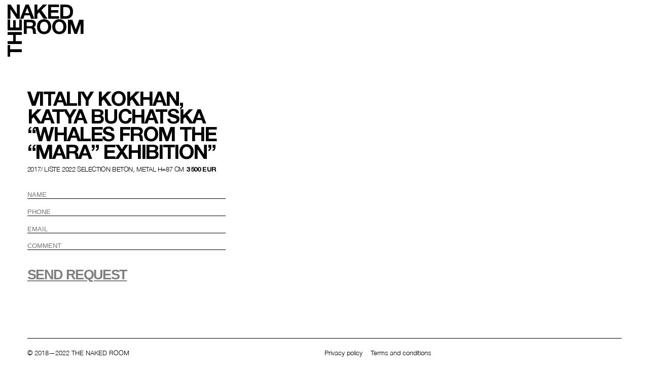

--- FILE ---
content_type: text/html
request_url: https://www.thenakedroom.com/en/artwork/whales-mara-exhibition
body_size: 2850
content:
<!doctype html><html lang="en"><head>
	<meta http-equiv="Content-Type" content="text/html; charset=UTF-8"/>
<meta name="viewport" content="width=device-width,initial-scale=1,maximum-scale=1,user-scalable=no"><meta name="csrf-token" content="%%csrf_token%%"><link rel="preload" as="font" href="../../fonts/normal.woff" type="font/woff2" ><link rel="preload" as="font" href="../../fonts/bold.woff" type="font/woff2" ><link rel="icon" href="../../images/icons/favicon.svg" sizes="any" type="image/svg+xml"><link rel="apple-touch-icon" sizes="180x180" href="../../images/icons/apple-touch-icon.png"><link rel="icon" type="image/png" sizes="32x32" href="../../images/icons/favicon-32x32.png"><link rel="icon" type="image/png" sizes="16x16" href="../../images/icons/favicon-16x16.png"><link rel="manifest" href="https://www.thenakedroom.com/images/icons/site.webmanifest"><link href="../../css/app.37563910.css" rel="stylesheet"><title>WHALES FROM THE “MARA” EXHIBITION — THE NAKED ROOM</title>
	<link rel="canonical" href="https://thenakedroom.com/en/artwork/whales-mara-exhibition" />
<meta name="description" content="Contemporary art gallery based in Kyiv."><meta property="og:url" content="https://www.thenakedroom.com/en/artwork/whales-mara-exhibition"/><meta property="og:type" content="website"/><meta property="og:image" /><script type="application/ld+json">{"@context":"https:\/\/schema.org","@type":"WebPage","description":"Contemporary art gallery based in Kyiv. ","sameAs":["https:\/\/www.instagram.com\/thenakedroomkyiv\/","https:\/\/www.facebook.com\/thenakedroom\/"],"name":"THE NAKED ROOM"}</script><script type="application/ld+json">{"@context":"https:\/\/schema.org","@type":"Organization","address":{"@type":"PostalAddress","addressCountry":"Ukraine","addressLocality":"Kyiv","addressRegion":"Kyiv","postalCode":"01030","streetAddress":"21 Reitarska Str"},"email":"hello@thenakedroom.com","telephone":"+380683073979","foundingDate":"2018","founder":[{"@type":"Person","name":"Maria Lanko","jobTitle":"Curator","url":"https:\/\/thenakedroom.com\/maria-lanko"},{"@type":"Person","name":"Lizaveta German","jobTitle":"Curator","url":"https:\/\/www.thenakedroom.com\/lizaveta-german"}]}</script><script type="application/ld+json">{"@context":"https:\/\/schema.org","@type":"Product","name":"WHALES FROM THE “MARA” EXHIBITION","image":"https:\/\/www.thenakedroom.com\/storage\/uploads\/public\/617\/e8c\/d33\/617e8cd339a6d910359515.jpg","offers":{"@type":"Offer","priceCurrency":"EUR","price":3500,"itemCondition":"http:\/\/schema.org\/NewCondition","availability":"http:\/\/schema.org\/InStock","seller":{"@type":"Organization","name":"THE NAKED ROOM"}}}</script><script>window.dataLayer = window.dataLayer || [];function gtag(){dataLayer.push(arguments);}gtag('js', new Date());gtag('config', 'UA-134840486-1');</script></head><body class="is-artwork"><nav class="init" id="menu"><div class="item logo-main"><a href="../../en" class="logo"><span>THE</span><span>NAKED</span><span>ROOM</span></a></div><div class="item"><a href="../../en/artists">artists</a></div><div class="item"><a href="../../en/shows">shows</a></div><div class="item"><a href="../../en/events">events</a></div><div class="item"><a href="../../en/about">gallery</a></div><div class="item is-social"><a href="https://www.instagram.com/thenakedroomkyiv" target="_blank" rel="noopener nofollow" class="logo social"><svg viewbox="0 0 48 48" fill="none" xmlns="http://www.w3.org/2000/svg"><path d="M23.994 15.996c-4.407 0-8.004 3.597-8.004 8.004 0 4.406 3.597 8.003 8.004 8.003 4.406 0 8.003-3.597 8.003-8.003 0-4.407-3.597-8.004-8.003-8.004ZM47.996 24c0-3.315.03-6.599-.156-9.907-.186-3.842-1.063-7.253-3.872-10.063C41.153 1.215 37.749.344 33.906.158 30.592-.028 27.308.002 24 .002c-3.315 0-6.599-.03-9.907.156C10.251.344 6.84 1.22 4.03 4.03 1.215 6.846.344 10.25.158 14.093-.028 17.407.002 20.691.002 24c0 3.308-.03 6.598.156 9.906C.344 37.75 1.22 41.16 4.03 43.97c2.816 2.816 6.22 3.686 10.063 3.872 3.314.186 6.598.156 9.907.156 3.314 0 6.598.03 9.906-.156 3.843-.186 7.253-1.063 10.063-3.872 2.816-2.816 3.686-6.22 3.872-10.063.192-3.308.156-6.592.156-9.906ZM23.994 36.314c-6.815 0-12.314-5.5-12.314-12.314 0-6.815 5.5-12.315 12.314-12.315S36.308 17.185 36.308 24c0 6.814-5.5 12.314-12.314 12.314Zm12.818-22.257a2.872 2.872 0 0 1-2.876-2.876 2.872 2.872 0 0 1 2.876-2.876 2.872 2.872 0 0 1 2.876 2.876 2.873 2.873 0 0 1-2.876 2.876Z" fill="#000"/></svg></a></div><div class="item is-social"><a href="https://www.facebook.com/thenakedroom/" target="_blank" rel="noopener nofollow" class="logo social"><svg viewbox="0 0 48 48" fill="none" xmlns="http://www.w3.org/2000/svg"><path fill-rule="evenodd" clip-rule="evenodd" d="M24 48c13.255 0 24-10.745 24-24S37.255 0 24 0 0 10.745 0 24s10.745 24 24 24Zm3.915-39.263h4.8v6.4h-4.8a1.6 1.6 0 0 0-1.6 1.6v4.8h6.4l-1.6 6.4h-4.8v12.8h-6.4v-12.8h-4.8v-6.4h4.8v-4.8a8 8 0 0 1 8-8Z" fill="#000"/></svg></a></div><div class="item"><a class="subscribe">
            subscribe
        </a></div><div class="item no-padding"><span>ENG</span>
                /
                    <a href="/" data-no-swup>УКР</a></div><div class="item"><a href="tel:380683073979">+380 68 307 39 79</a></div><div class="item"><a href="mailto:hello@thenakedroom.com">email</a></div><div class="item"><a href="https://g.page/thenakedroomkyiv?share" target="_blank" rel="noopener nofollow">21 Reytarska, Kyiv</a></div></nav><nav class="top"><div class="wrapper" id="menu-top"></div></nav><nav class="right"><div class="wrapper" id="menu-right"></div></nav><nav class="bottom"><div class="wrapper" id="menu-bottom"></div></nav><nav class="left"><div class="wrapper" id="menu-left"></div></nav><nav class="mobile is-hidden-tablet"><div id="burger"><span></span><span></span><span></span></div><div class="wrapper" id="menu-mobile"></div></nav><div id="swup"><section class="block-order"><div class="wrap"><div class="order-col"><h1 class="block-title">Vitaliy Kokhan, Katya Buchatska “WHALES FROM THE “MARA” EXHIBITION”</h1><div class="uppercase product-descr">
                    2017/ LISTE 2022 SELECTION
                                            beton, metal
                                                                Н=87 СМ
                                                                <b>3 500 EUR</b></div><order :id="585" :trans="{&quot;name&quot;:&quot;Name&quot;,&quot;phone&quot;:&quot;Phone&quot;,&quot;email&quot;:&quot;Email&quot;,&quot;comment&quot;:&quot;Comment&quot;,&quot;submit&quot;:&quot;Send request&quot;,&quot;thanks&quot;:&quot;Cheers! Our curators will get in touch soon.&quot;}"></order></div><div class="banner-col single-image-wrapper"><img class="lazy" data-src="" alt=""></div></div></section><footer class="wrap"><div class="wrapper"><hr><div class="columns is-mobile is-gapless is-multiline"><div class="column is-6-desktop is-12-mobile"><div>&copy; 2018—2022 THE NAKED ROOM</div></div><div class="is-6-desktop is-12-mobile has-text-right-tablet"><a href="../../en/privacy">Privacy policy</a>
                                &nbsp;&nbsp;
                                <a href="../../en/terms">Terms and conditions</a></div></div></div></footer><div class="bienale modal subscribe" v-bind:class="{ 'is-active': subscribeModal }"><div class="modal-background" @click="subscribeModal=false; subscribeThanks=false;"></div><div class="modal-content"><button class="modal-close is-large" aria-label="close" @click="subscribeModal=false; subscribeThanks=false;"></button><div id="mc_embed_signup" v-if="!subscribeThanks"><form action="https://thenakedroom.us19.list-manage.com/subscribe/post?u=6269a8d3025dc5be7851dc4d0&amp;id=511044dd9f" method="post" id="mc-embedded-subscribe-form" name="mc-embedded-subscribe-form" class="validate" target="_blank" novalidate><div id="mc_embed_signup_scroll" class="block-order"><div class="title">Subscription</div><div class="mc-field-group"><label for="mce-EMAIL">Your email address<span class="asterisk">*</span></label><input type="email" value="" name="EMAIL" class="required email" id="mce-EMAIL" v-model="subscribeEmail"></div><div hidden="true"><input type="hidden" name="tags" value="6235373"></div><div id="mce-responses" class="clear"><div class="response" id="mce-error-response" style="display:none"></div><div class="response" id="mce-success-response" style="display:none"></div></div><div style="position: absolute; left: -5000px;" aria-hidden="true"><input type="text" name="b_6269a8d3025dc5be7851dc4d0_511044dd9f" tabindex="-1" value=""></div><div class="clear"><div class="columns is-mobile is-gapless"><div class="column"><input type="button" value="subscribe" name="subscribe" id="mc-embedded-subscribe" class="button" @click="subscribe($event)"></div><div class="column has-text-right"><a href="https://www.instagram.com/thenakedroomkyiv" target="_blank" rel="noopener nofollow" class="social"><svg viewbox="0 0 48 48" fill="none" xmlns="http://www.w3.org/2000/svg"><path d="M23.994 15.996c-4.407 0-8.004 3.597-8.004 8.004 0 4.406 3.597 8.003 8.004 8.003 4.406 0 8.003-3.597 8.003-8.003 0-4.407-3.597-8.004-8.003-8.004ZM47.996 24c0-3.315.03-6.599-.156-9.907-.186-3.842-1.063-7.253-3.872-10.063C41.153 1.215 37.749.344 33.906.158 30.592-.028 27.308.002 24 .002c-3.315 0-6.599-.03-9.907.156C10.251.344 6.84 1.22 4.03 4.03 1.215 6.846.344 10.25.158 14.093-.028 17.407.002 20.691.002 24c0 3.308-.03 6.598.156 9.906C.344 37.75 1.22 41.16 4.03 43.97c2.816 2.816 6.22 3.686 10.063 3.872 3.314.186 6.598.156 9.907.156 3.314 0 6.598.03 9.906-.156 3.843-.186 7.253-1.063 10.063-3.872 2.816-2.816 3.686-6.22 3.872-10.063.192-3.308.156-6.592.156-9.906ZM23.994 36.314c-6.815 0-12.314-5.5-12.314-12.314 0-6.815 5.5-12.315 12.314-12.315S36.308 17.185 36.308 24c0 6.814-5.5 12.314-12.314 12.314Zm12.818-22.257a2.872 2.872 0 0 1-2.876-2.876 2.872 2.872 0 0 1 2.876-2.876 2.872 2.872 0 0 1 2.876 2.876 2.873 2.873 0 0 1-2.876 2.876Z" fill="#000"/></svg></a><a href="https://www.facebook.com/thenakedroom/" target="_blank" rel="noopener nofollow" class="social"><svg viewbox="0 0 48 48" fill="none" xmlns="http://www.w3.org/2000/svg"><path fill-rule="evenodd" clip-rule="evenodd" d="M24 48c13.255 0 24-10.745 24-24S37.255 0 24 0 0 10.745 0 24s10.745 24 24 24Zm3.915-39.263h4.8v6.4h-4.8a1.6 1.6 0 0 0-1.6 1.6v4.8h6.4l-1.6 6.4h-4.8v12.8h-6.4v-12.8h-4.8v-6.4h4.8v-4.8a8 8 0 0 1 8-8Z" fill="#000"/></svg></a></div></div></div></div></form></div><div class="block-order" v-else><div class="title">Subscription</div><br>
                            Thank you for subscribing!
                        </div></div></div></div><script>
                let ENV = {
                    artworksUrl: 'https://www.thenakedroom.com/en/artworks'
                };
            </script><script src="../../js/app.37563910.js"></script></body></html>